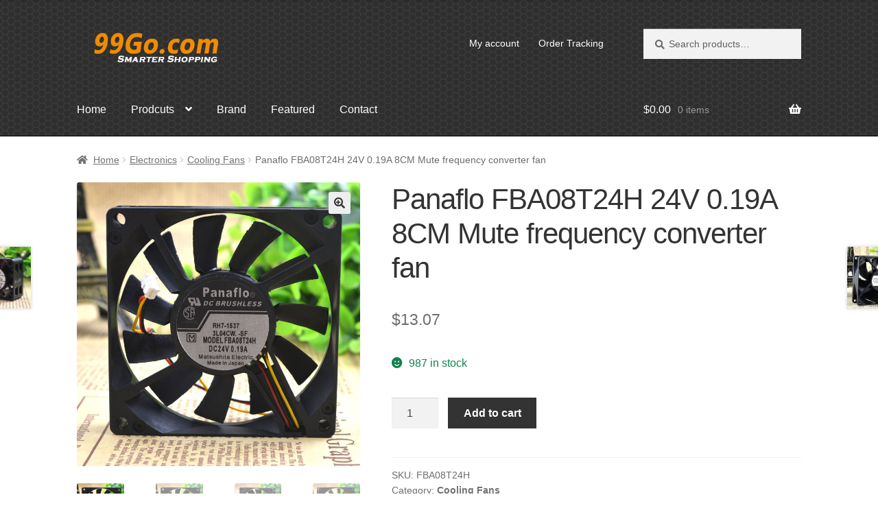

--- FILE ---
content_type: text/html; charset=UTF-8
request_url: https://www.99go.com/item/panaflo-fba08t24h-24v-0-19a-8cm-mute-frequency-converter-fan
body_size: 11682
content:
<!doctype html>
<html lang="en-US">
<head>
<meta charset="UTF-8">
<meta name="viewport" content="width=device-width, initial-scale=1">
<title>Panaflo FBA08T24H 24V 0.19A 8CM Mute frequency converter fan &#8211; 99GO</title>
<meta name='robots' content='max-image-preview:large' />
<meta name="keywords" content="FBA08T24H" />
<meta name="description" content="Panaflo FBA08T24H 24V 0.19A 8CM Mute frequency converter fan" />
<meta property="og:type" content="product" />
<meta property="og:title" content="Panaflo FBA08T24H 24V 0.19A 8CM Mute frequency converter fan" />
<meta property="og:url" content="https://www.99go.com/item/panaflo-fba08t24h-24v-0-19a-8cm-mute-frequency-converter-fan" />
<meta property="og:description" content="Panaflo FBA08T24H 24V 0.19A 8CM Mute frequency converter fan"  />
<meta property="og:image" content="https://www.99go.com/wp-content/uploads/2020/02/564543903-1.jpg" />
<meta property="og:price:currency" content="USD" />
<meta property="og:product:price:amount" content="13.07" />
<meta property="og:availability" content="instock" />
<meta property="og:site_name" content="99GO" />
<style id='global-styles-inline-css'>
body{--wp--preset--color--black: #000000;--wp--preset--color--cyan-bluish-gray: #abb8c3;--wp--preset--color--white: #ffffff;--wp--preset--color--pale-pink: #f78da7;--wp--preset--color--vivid-red: #cf2e2e;--wp--preset--color--luminous-vivid-orange: #ff6900;--wp--preset--color--luminous-vivid-amber: #fcb900;--wp--preset--color--light-green-cyan: #7bdcb5;--wp--preset--color--vivid-green-cyan: #00d084;--wp--preset--color--pale-cyan-blue: #8ed1fc;--wp--preset--color--vivid-cyan-blue: #0693e3;--wp--preset--color--vivid-purple: #9b51e0;--wp--preset--gradient--vivid-cyan-blue-to-vivid-purple: linear-gradient(135deg,rgba(6,147,227,1) 0%,rgb(155,81,224) 100%);--wp--preset--gradient--light-green-cyan-to-vivid-green-cyan: linear-gradient(135deg,rgb(122,220,180) 0%,rgb(0,208,130) 100%);--wp--preset--gradient--luminous-vivid-amber-to-luminous-vivid-orange: linear-gradient(135deg,rgba(252,185,0,1) 0%,rgba(255,105,0,1) 100%);--wp--preset--gradient--luminous-vivid-orange-to-vivid-red: linear-gradient(135deg,rgba(255,105,0,1) 0%,rgb(207,46,46) 100%);--wp--preset--gradient--very-light-gray-to-cyan-bluish-gray: linear-gradient(135deg,rgb(238,238,238) 0%,rgb(169,184,195) 100%);--wp--preset--gradient--cool-to-warm-spectrum: linear-gradient(135deg,rgb(74,234,220) 0%,rgb(151,120,209) 20%,rgb(207,42,186) 40%,rgb(238,44,130) 60%,rgb(251,105,98) 80%,rgb(254,248,76) 100%);--wp--preset--gradient--blush-light-purple: linear-gradient(135deg,rgb(255,206,236) 0%,rgb(152,150,240) 100%);--wp--preset--gradient--blush-bordeaux: linear-gradient(135deg,rgb(254,205,165) 0%,rgb(254,45,45) 50%,rgb(107,0,62) 100%);--wp--preset--gradient--luminous-dusk: linear-gradient(135deg,rgb(255,203,112) 0%,rgb(199,81,192) 50%,rgb(65,88,208) 100%);--wp--preset--gradient--pale-ocean: linear-gradient(135deg,rgb(255,245,203) 0%,rgb(182,227,212) 50%,rgb(51,167,181) 100%);--wp--preset--gradient--electric-grass: linear-gradient(135deg,rgb(202,248,128) 0%,rgb(113,206,126) 100%);--wp--preset--gradient--midnight: linear-gradient(135deg,rgb(2,3,129) 0%,rgb(40,116,252) 100%);--wp--preset--duotone--dark-grayscale: url('#wp-duotone-dark-grayscale');--wp--preset--duotone--grayscale: url('#wp-duotone-grayscale');--wp--preset--duotone--purple-yellow: url('#wp-duotone-purple-yellow');--wp--preset--duotone--blue-red: url('#wp-duotone-blue-red');--wp--preset--duotone--midnight: url('#wp-duotone-midnight');--wp--preset--duotone--magenta-yellow: url('#wp-duotone-magenta-yellow');--wp--preset--duotone--purple-green: url('#wp-duotone-purple-green');--wp--preset--duotone--blue-orange: url('#wp-duotone-blue-orange');--wp--preset--font-size--small: 14px;--wp--preset--font-size--medium: 23px;--wp--preset--font-size--large: 26px;--wp--preset--font-size--x-large: 42px;--wp--preset--font-size--normal: 16px;--wp--preset--font-size--huge: 37px;}.has-black-color{color: var(--wp--preset--color--black) !important;}.has-cyan-bluish-gray-color{color: var(--wp--preset--color--cyan-bluish-gray) !important;}.has-white-color{color: var(--wp--preset--color--white) !important;}.has-pale-pink-color{color: var(--wp--preset--color--pale-pink) !important;}.has-vivid-red-color{color: var(--wp--preset--color--vivid-red) !important;}.has-luminous-vivid-orange-color{color: var(--wp--preset--color--luminous-vivid-orange) !important;}.has-luminous-vivid-amber-color{color: var(--wp--preset--color--luminous-vivid-amber) !important;}.has-light-green-cyan-color{color: var(--wp--preset--color--light-green-cyan) !important;}.has-vivid-green-cyan-color{color: var(--wp--preset--color--vivid-green-cyan) !important;}.has-pale-cyan-blue-color{color: var(--wp--preset--color--pale-cyan-blue) !important;}.has-vivid-cyan-blue-color{color: var(--wp--preset--color--vivid-cyan-blue) !important;}.has-vivid-purple-color{color: var(--wp--preset--color--vivid-purple) !important;}.has-black-background-color{background-color: var(--wp--preset--color--black) !important;}.has-cyan-bluish-gray-background-color{background-color: var(--wp--preset--color--cyan-bluish-gray) !important;}.has-white-background-color{background-color: var(--wp--preset--color--white) !important;}.has-pale-pink-background-color{background-color: var(--wp--preset--color--pale-pink) !important;}.has-vivid-red-background-color{background-color: var(--wp--preset--color--vivid-red) !important;}.has-luminous-vivid-orange-background-color{background-color: var(--wp--preset--color--luminous-vivid-orange) !important;}.has-luminous-vivid-amber-background-color{background-color: var(--wp--preset--color--luminous-vivid-amber) !important;}.has-light-green-cyan-background-color{background-color: var(--wp--preset--color--light-green-cyan) !important;}.has-vivid-green-cyan-background-color{background-color: var(--wp--preset--color--vivid-green-cyan) !important;}.has-pale-cyan-blue-background-color{background-color: var(--wp--preset--color--pale-cyan-blue) !important;}.has-vivid-cyan-blue-background-color{background-color: var(--wp--preset--color--vivid-cyan-blue) !important;}.has-vivid-purple-background-color{background-color: var(--wp--preset--color--vivid-purple) !important;}.has-black-border-color{border-color: var(--wp--preset--color--black) !important;}.has-cyan-bluish-gray-border-color{border-color: var(--wp--preset--color--cyan-bluish-gray) !important;}.has-white-border-color{border-color: var(--wp--preset--color--white) !important;}.has-pale-pink-border-color{border-color: var(--wp--preset--color--pale-pink) !important;}.has-vivid-red-border-color{border-color: var(--wp--preset--color--vivid-red) !important;}.has-luminous-vivid-orange-border-color{border-color: var(--wp--preset--color--luminous-vivid-orange) !important;}.has-luminous-vivid-amber-border-color{border-color: var(--wp--preset--color--luminous-vivid-amber) !important;}.has-light-green-cyan-border-color{border-color: var(--wp--preset--color--light-green-cyan) !important;}.has-vivid-green-cyan-border-color{border-color: var(--wp--preset--color--vivid-green-cyan) !important;}.has-pale-cyan-blue-border-color{border-color: var(--wp--preset--color--pale-cyan-blue) !important;}.has-vivid-cyan-blue-border-color{border-color: var(--wp--preset--color--vivid-cyan-blue) !important;}.has-vivid-purple-border-color{border-color: var(--wp--preset--color--vivid-purple) !important;}.has-vivid-cyan-blue-to-vivid-purple-gradient-background{background: var(--wp--preset--gradient--vivid-cyan-blue-to-vivid-purple) !important;}.has-light-green-cyan-to-vivid-green-cyan-gradient-background{background: var(--wp--preset--gradient--light-green-cyan-to-vivid-green-cyan) !important;}.has-luminous-vivid-amber-to-luminous-vivid-orange-gradient-background{background: var(--wp--preset--gradient--luminous-vivid-amber-to-luminous-vivid-orange) !important;}.has-luminous-vivid-orange-to-vivid-red-gradient-background{background: var(--wp--preset--gradient--luminous-vivid-orange-to-vivid-red) !important;}.has-very-light-gray-to-cyan-bluish-gray-gradient-background{background: var(--wp--preset--gradient--very-light-gray-to-cyan-bluish-gray) !important;}.has-cool-to-warm-spectrum-gradient-background{background: var(--wp--preset--gradient--cool-to-warm-spectrum) !important;}.has-blush-light-purple-gradient-background{background: var(--wp--preset--gradient--blush-light-purple) !important;}.has-blush-bordeaux-gradient-background{background: var(--wp--preset--gradient--blush-bordeaux) !important;}.has-luminous-dusk-gradient-background{background: var(--wp--preset--gradient--luminous-dusk) !important;}.has-pale-ocean-gradient-background{background: var(--wp--preset--gradient--pale-ocean) !important;}.has-electric-grass-gradient-background{background: var(--wp--preset--gradient--electric-grass) !important;}.has-midnight-gradient-background{background: var(--wp--preset--gradient--midnight) !important;}.has-small-font-size{font-size: var(--wp--preset--font-size--small) !important;}.has-medium-font-size{font-size: var(--wp--preset--font-size--medium) !important;}.has-large-font-size{font-size: var(--wp--preset--font-size--large) !important;}.has-x-large-font-size{font-size: var(--wp--preset--font-size--x-large) !important;}
</style>
<link rel='stylesheet' id='woo-related-products-css'  href='https://www.99go.com/wp-content/plugins/woo-related-products-refresh-on-reload/public/css/woo-related-products-public.css' media='all' />
<link rel='stylesheet' id='photoswipe-css'  href='https://www.99go.com/wp-content/plugins/woocommerce/assets/css/photoswipe/photoswipe.min.css' media='all' />
<link rel='stylesheet' id='photoswipe-default-skin-css'  href='https://www.99go.com/wp-content/plugins/woocommerce/assets/css/photoswipe/default-skin/default-skin.min.css' media='all' />
<style id='woocommerce-inline-inline-css'>
.woocommerce form .form-row .required { visibility: visible; }
</style>
<link rel='stylesheet' id='brands-styles-css'  href='https://www.99go.com/wp-content/plugins/woocommerce-brands/assets/css/style.css' media='all' />
<link rel='stylesheet' id='storefront-style-css'  href='https://www.99go.com/wp-content/themes/storefront/style.css' media='all' />
<style id='storefront-style-inline-css'>

			.main-navigation ul li a,
			.site-title a,
			ul.menu li a,
			.site-branding h1 a,
			button.menu-toggle,
			button.menu-toggle:hover,
			.handheld-navigation .dropdown-toggle {
				color: #ffffff;
			}

			button.menu-toggle,
			button.menu-toggle:hover {
				border-color: #ffffff;
			}

			.main-navigation ul li a:hover,
			.main-navigation ul li:hover > a,
			.site-title a:hover,
			.site-header ul.menu li.current-menu-item > a {
				color: #ffffff;
			}

			table:not( .has-background ) th {
				background-color: #f8f8f8;
			}

			table:not( .has-background ) tbody td {
				background-color: #fdfdfd;
			}

			table:not( .has-background ) tbody tr:nth-child(2n) td,
			fieldset,
			fieldset legend {
				background-color: #fbfbfb;
			}

			.site-header,
			.secondary-navigation ul ul,
			.main-navigation ul.menu > li.menu-item-has-children:after,
			.secondary-navigation ul.menu ul,
			.storefront-handheld-footer-bar,
			.storefront-handheld-footer-bar ul li > a,
			.storefront-handheld-footer-bar ul li.search .site-search,
			button.menu-toggle,
			button.menu-toggle:hover {
				background-color: #000000;
			}

			p.site-description,
			.site-header,
			.storefront-handheld-footer-bar {
				color: #ffffff;
			}

			button.menu-toggle:after,
			button.menu-toggle:before,
			button.menu-toggle span:before {
				background-color: #ffffff;
			}

			h1, h2, h3, h4, h5, h6, .wc-block-grid__product-title {
				color: #333333;
			}

			.widget h1 {
				border-bottom-color: #333333;
			}

			body,
			.secondary-navigation a {
				color: #6d6d6d;
			}

			.widget-area .widget a,
			.hentry .entry-header .posted-on a,
			.hentry .entry-header .post-author a,
			.hentry .entry-header .post-comments a,
			.hentry .entry-header .byline a {
				color: #727272;
			}

			a {
				color: #1e73be;
			}

			a:focus,
			button:focus,
			.button.alt:focus,
			input:focus,
			textarea:focus,
			input[type="button"]:focus,
			input[type="reset"]:focus,
			input[type="submit"]:focus,
			input[type="email"]:focus,
			input[type="tel"]:focus,
			input[type="url"]:focus,
			input[type="password"]:focus,
			input[type="search"]:focus {
				outline-color: #1e73be;
			}

			button, input[type="button"], input[type="reset"], input[type="submit"], .button, .widget a.button {
				background-color: #eeeeee;
				border-color: #eeeeee;
				color: #333333;
			}

			button:hover, input[type="button"]:hover, input[type="reset"]:hover, input[type="submit"]:hover, .button:hover, .widget a.button:hover {
				background-color: #d5d5d5;
				border-color: #d5d5d5;
				color: #333333;
			}

			button.alt, input[type="button"].alt, input[type="reset"].alt, input[type="submit"].alt, .button.alt, .widget-area .widget a.button.alt {
				background-color: #333333;
				border-color: #333333;
				color: #ffffff;
			}

			button.alt:hover, input[type="button"].alt:hover, input[type="reset"].alt:hover, input[type="submit"].alt:hover, .button.alt:hover, .widget-area .widget a.button.alt:hover {
				background-color: #1a1a1a;
				border-color: #1a1a1a;
				color: #ffffff;
			}

			.pagination .page-numbers li .page-numbers.current {
				background-color: #e6e6e6;
				color: #636363;
			}

			#comments .comment-list .comment-content .comment-text {
				background-color: #f8f8f8;
			}

			.site-footer {
				background-color: #f0f0f0;
				color: #ffffff;
			}

			.site-footer a:not(.button):not(.components-button) {
				color: #ffffff;
			}

			.site-footer .storefront-handheld-footer-bar a:not(.button):not(.components-button) {
				color: #ffffff;
			}

			.site-footer h1, .site-footer h2, .site-footer h3, .site-footer h4, .site-footer h5, .site-footer h6, .site-footer .widget .widget-title, .site-footer .widget .widgettitle {
				color: #ffffff;
			}

			.page-template-template-homepage.has-post-thumbnail .type-page.has-post-thumbnail .entry-title {
				color: #000000;
			}

			.page-template-template-homepage.has-post-thumbnail .type-page.has-post-thumbnail .entry-content {
				color: #000000;
			}

			@media screen and ( min-width: 768px ) {
				.secondary-navigation ul.menu a:hover {
					color: #ffffff;
				}

				.secondary-navigation ul.menu a {
					color: #ffffff;
				}

				.main-navigation ul.menu ul.sub-menu,
				.main-navigation ul.nav-menu ul.children {
					background-color: #000000;
				}

				.site-header {
					border-bottom-color: #000000;
				}
			}

				.sp-fixed-width .site {
					background-color:#ffffff;
				}
			

				.checkout-slides .sp-checkout-control-nav li a:after {
					background-color:#ffffff;
					border: 4px solid #d7d7d7;
				}

				.checkout-slides .sp-checkout-control-nav li:nth-child(2) a.flex-active:after {
					border: 4px solid #d7d7d7;
				}

				.checkout-slides .sp-checkout-control-nav li a:before,
				.checkout-slides .sp-checkout-control-nav li:nth-child(2) a.flex-active:before  {
					background-color:#d7d7d7;
				}

				.checkout-slides .sp-checkout-control-nav li:nth-child(2) a:before {
					background-color:#ebebeb;
				}

				.checkout-slides .sp-checkout-control-nav li:nth-child(2) a:after {
					border: 4px solid #ebebeb;
				}
			
</style>
<link rel='stylesheet' id='storefront-icons-css'  href='https://www.99go.com/wp-content/themes/storefront/assets/css/base/icons.css' media='all' />
<link rel='stylesheet' id='storefront-woocommerce-style-css'  href='https://www.99go.com/wp-content/themes/storefront/assets/css/woocommerce/woocommerce.css' media='all' />
<style id='storefront-woocommerce-style-inline-css'>
@font-face {
				font-family: star;
				src: url(https://www.99go.com/wp-content/plugins/woocommerce/assets/fonts/star.eot);
				src:
					url(https://www.99go.com/wp-content/plugins/woocommerce/assets/fonts/star.eot?#iefix) format("embedded-opentype"),
					url(https://www.99go.com/wp-content/plugins/woocommerce/assets/fonts/star.woff) format("woff"),
					url(https://www.99go.com/wp-content/plugins/woocommerce/assets/fonts/star.ttf) format("truetype"),
					url(https://www.99go.com/wp-content/plugins/woocommerce/assets/fonts/star.svg#star) format("svg");
				font-weight: 400;
				font-style: normal;
			}
			@font-face {
				font-family: WooCommerce;
				src: url(https://www.99go.com/wp-content/plugins/woocommerce/assets/fonts/WooCommerce.eot);
				src:
					url(https://www.99go.com/wp-content/plugins/woocommerce/assets/fonts/WooCommerce.eot?#iefix) format("embedded-opentype"),
					url(https://www.99go.com/wp-content/plugins/woocommerce/assets/fonts/WooCommerce.woff) format("woff"),
					url(https://www.99go.com/wp-content/plugins/woocommerce/assets/fonts/WooCommerce.ttf) format("truetype"),
					url(https://www.99go.com/wp-content/plugins/woocommerce/assets/fonts/WooCommerce.svg#WooCommerce) format("svg");
				font-weight: 400;
				font-style: normal;
			}

			a.cart-contents,
			.site-header-cart .widget_shopping_cart a {
				color: #ffffff;
			}

			a.cart-contents:hover,
			.site-header-cart .widget_shopping_cart a:hover,
			.site-header-cart:hover > li > a {
				color: #ffffff;
			}

			table.cart td.product-remove,
			table.cart td.actions {
				border-top-color: #ffffff;
			}

			.storefront-handheld-footer-bar ul li.cart .count {
				background-color: #ffffff;
				color: #000000;
				border-color: #000000;
			}

			.woocommerce-tabs ul.tabs li.active a,
			ul.products li.product .price,
			.onsale,
			.wc-block-grid__product-onsale,
			.widget_search form:before,
			.widget_product_search form:before {
				color: #6d6d6d;
			}

			.woocommerce-breadcrumb a,
			a.woocommerce-review-link,
			.product_meta a {
				color: #727272;
			}

			.wc-block-grid__product-onsale,
			.onsale {
				border-color: #6d6d6d;
			}

			.star-rating span:before,
			.quantity .plus, .quantity .minus,
			p.stars a:hover:after,
			p.stars a:after,
			.star-rating span:before,
			#payment .payment_methods li input[type=radio]:first-child:checked+label:before {
				color: #1e73be;
			}

			.widget_price_filter .ui-slider .ui-slider-range,
			.widget_price_filter .ui-slider .ui-slider-handle {
				background-color: #1e73be;
			}

			.order_details {
				background-color: #f8f8f8;
			}

			.order_details > li {
				border-bottom: 1px dotted #e3e3e3;
			}

			.order_details:before,
			.order_details:after {
				background: -webkit-linear-gradient(transparent 0,transparent 0),-webkit-linear-gradient(135deg,#f8f8f8 33.33%,transparent 33.33%),-webkit-linear-gradient(45deg,#f8f8f8 33.33%,transparent 33.33%)
			}

			#order_review {
				background-color: #ffffff;
			}

			#payment .payment_methods > li .payment_box,
			#payment .place-order {
				background-color: #fafafa;
			}

			#payment .payment_methods > li:not(.woocommerce-notice) {
				background-color: #f5f5f5;
			}

			#payment .payment_methods > li:not(.woocommerce-notice):hover {
				background-color: #f0f0f0;
			}

			.woocommerce-pagination .page-numbers li .page-numbers.current {
				background-color: #e6e6e6;
				color: #636363;
			}

			.wc-block-grid__product-onsale,
			.onsale,
			.woocommerce-pagination .page-numbers li .page-numbers:not(.current) {
				color: #6d6d6d;
			}

			p.stars a:before,
			p.stars a:hover~a:before,
			p.stars.selected a.active~a:before {
				color: #6d6d6d;
			}

			p.stars.selected a.active:before,
			p.stars:hover a:before,
			p.stars.selected a:not(.active):before,
			p.stars.selected a.active:before {
				color: #1e73be;
			}

			.single-product div.product .woocommerce-product-gallery .woocommerce-product-gallery__trigger {
				background-color: #eeeeee;
				color: #333333;
			}

			.single-product div.product .woocommerce-product-gallery .woocommerce-product-gallery__trigger:hover {
				background-color: #d5d5d5;
				border-color: #d5d5d5;
				color: #333333;
			}

			.button.added_to_cart:focus,
			.button.wc-forward:focus {
				outline-color: #1e73be;
			}

			.added_to_cart,
			.site-header-cart .widget_shopping_cart a.button,
			.wc-block-grid__products .wc-block-grid__product .wp-block-button__link {
				background-color: #eeeeee;
				border-color: #eeeeee;
				color: #333333;
			}

			.added_to_cart:hover,
			.site-header-cart .widget_shopping_cart a.button:hover,
			.wc-block-grid__products .wc-block-grid__product .wp-block-button__link:hover {
				background-color: #d5d5d5;
				border-color: #d5d5d5;
				color: #333333;
			}

			.added_to_cart.alt, .added_to_cart, .widget a.button.checkout {
				background-color: #333333;
				border-color: #333333;
				color: #ffffff;
			}

			.added_to_cart.alt:hover, .added_to_cart:hover, .widget a.button.checkout:hover {
				background-color: #1a1a1a;
				border-color: #1a1a1a;
				color: #ffffff;
			}

			.button.loading {
				color: #eeeeee;
			}

			.button.loading:hover {
				background-color: #eeeeee;
			}

			.button.loading:after {
				color: #333333;
			}

			@media screen and ( min-width: 768px ) {
				.site-header-cart .widget_shopping_cart,
				.site-header .product_list_widget li .quantity {
					color: #ffffff;
				}

				.site-header-cart .widget_shopping_cart .buttons,
				.site-header-cart .widget_shopping_cart .total {
					background-color: #000000;
				}

				.site-header-cart .widget_shopping_cart {
					background-color: #000000;
				}
			}
				.storefront-product-pagination a {
					color: #6d6d6d;
					background-color: #ffffff;
				}
				.storefront-sticky-add-to-cart {
					color: #6d6d6d;
					background-color: #ffffff;
				}

				.storefront-sticky-add-to-cart a:not(.button) {
					color: #ffffff;
				}

				.woocommerce-message {
					background-color: #0f834d !important;
					color: #ffffff !important;
				}

				.woocommerce-message a,
				.woocommerce-message a:hover,
				.woocommerce-message .button,
				.woocommerce-message .button:hover {
					color: #ffffff !important;
				}

				.woocommerce-info {
					background-color: #3D9CD2 !important;
					color: #ffffff !important;
				}

				.woocommerce-info a,
				.woocommerce-info a:hover,
				.woocommerce-info .button,
				.woocommerce-info .button:hover {
					color: #ffffff !important;
				}

				.woocommerce-error {
					background-color: #e2401c !important;
					color: #ffffff !important;
				}

				.woocommerce-error a,
				.woocommerce-error a:hover,
				.woocommerce-error .button,
				.woocommerce-error .button:hover {
					color: #ffffff !important;
				}

			

				.star-rating span:before,
				.star-rating:before {
					color: #FFA200 !important;
				}

				.star-rating:before {
					opacity: 0.25 !important;
				}
			
</style>
<link rel='stylesheet' id='storefront-woocommerce-brands-style-css'  href='https://www.99go.com/wp-content/themes/storefront/assets/css/woocommerce/extensions/brands.css' media='all' />
<link rel='stylesheet' id='sp-header-frontend-css'  href='https://www.99go.com/wp-content/plugins/storefront-powerpack/includes/customizer/header/assets/css/sp-header-frontend.css' media='all' />
<link rel='stylesheet' id='sp-styles-css'  href='https://www.99go.com/wp-content/plugins/storefront-powerpack/assets/css/style.css' media='all' />
<script src='https://www.99go.com/wp-includes/js/jquery/jquery.min.js' id='jquery-core-js'></script>
<script src='https://www.99go.com/wp-includes/js/jquery/jquery-migrate.min.js' id='jquery-migrate-js'></script>
<link rel="canonical" href="https://www.99go.com/item/panaflo-fba08t24h-24v-0-19a-8cm-mute-frequency-converter-fan" />
	<noscript><style>.woocommerce-product-gallery{ opacity: 1 !important; }</style></noscript>
	<link rel="icon" href="https://www.99go.com/wp-content/uploads/2020/03/cropped-99go.png" sizes="32x32" />
<link rel="icon" href="https://www.99go.com/wp-content/uploads/2020/03/cropped-99go.png" sizes="192x192" />
<link rel="apple-touch-icon" href="https://www.99go.com/wp-content/uploads/2020/03/cropped-99go.png" />
<meta name="msapplication-TileImage" content="https://www.99go.com/wp-content/uploads/2020/03/cropped-99go.png" />
		<style id="wp-custom-css">
			/* 移动端 (小于 768px) 的基础样式 */
.col-full {
    max-width: 100%;
    width: 100%;
    margin-left: auto;
    margin-right: auto;
    padding-left: 1.5rem;
    padding-right: 1.5rem;
    box-sizing: border-box;
}

/* 桌面端 (大于或等于 768px) 的优化样式 */
@media (min-width: 768px) {
    .col-full {
        width: calc(100% - 6rem);
        max-width: min(90%, 1600px);
        padding-left: 3rem;
        padding-right: 3rem;
    }
}




.tax-product_brand
.woocommerce-products-header {
display: none;
}
.post-author  {
display: none;
}
.woocommerce-products-header {
display: none;
}
a:focus,
.focus a {
	outline: none !important;
}

.storefront-full-width-content.single-product #reviews .commentlist li .comment_container .comment-text {
    width: 100%;
   ;
}


.storefront-breadcrumb {
    padding: 1.41575em 0;
    margin: 0 0 0em;		</style>
		<style type="text/css" media="screen" id="storefront-powerpack-designer-css">#page .site-footer{font-size:16px;letter-spacing:0px;line-height:25px;font-style:normal;font-weight:400;text-decoration:none;margin-top:0px;margin-bottom:0px;margin-left:0px;margin-right:0px;padding-top:0px;padding-bottom:0px;padding-left:0px;padding-right:0px;color:#ffffff;border-width:1px;border-radius:0px;border-style:none;border-color:#6d6d6d;background-color:#f0f0f0;background-image:url(https://www.99go.com/wp-content/uploads/2020/03/header-bg-sager.jpg);background-repeat:repeat;background-position:left;background-attachment:scroll;}</style></head>

<body class="product-template-default single single-product postid-5237 wp-custom-logo wp-embed-responsive theme-storefront woocommerce woocommerce-page woocommerce-no-js group-blog storefront-full-width-content storefront-secondary-navigation storefront-align-wide right-sidebar woocommerce-active sp-designer sp-shop-alignment-center">

<svg xmlns="http://www.w3.org/2000/svg" viewBox="0 0 0 0" width="0" height="0" focusable="false" role="none" style="visibility: hidden; position: absolute; left: -9999px; overflow: hidden;" ><defs><filter id="wp-duotone-dark-grayscale"><feColorMatrix color-interpolation-filters="sRGB" type="matrix" values=" .299 .587 .114 0 0 .299 .587 .114 0 0 .299 .587 .114 0 0 .299 .587 .114 0 0 " /><feComponentTransfer color-interpolation-filters="sRGB" ><feFuncR type="table" tableValues="0 0.49803921568627" /><feFuncG type="table" tableValues="0 0.49803921568627" /><feFuncB type="table" tableValues="0 0.49803921568627" /><feFuncA type="table" tableValues="1 1" /></feComponentTransfer><feComposite in2="SourceGraphic" operator="in" /></filter></defs></svg><svg xmlns="http://www.w3.org/2000/svg" viewBox="0 0 0 0" width="0" height="0" focusable="false" role="none" style="visibility: hidden; position: absolute; left: -9999px; overflow: hidden;" ><defs><filter id="wp-duotone-grayscale"><feColorMatrix color-interpolation-filters="sRGB" type="matrix" values=" .299 .587 .114 0 0 .299 .587 .114 0 0 .299 .587 .114 0 0 .299 .587 .114 0 0 " /><feComponentTransfer color-interpolation-filters="sRGB" ><feFuncR type="table" tableValues="0 1" /><feFuncG type="table" tableValues="0 1" /><feFuncB type="table" tableValues="0 1" /><feFuncA type="table" tableValues="1 1" /></feComponentTransfer><feComposite in2="SourceGraphic" operator="in" /></filter></defs></svg><svg xmlns="http://www.w3.org/2000/svg" viewBox="0 0 0 0" width="0" height="0" focusable="false" role="none" style="visibility: hidden; position: absolute; left: -9999px; overflow: hidden;" ><defs><filter id="wp-duotone-purple-yellow"><feColorMatrix color-interpolation-filters="sRGB" type="matrix" values=" .299 .587 .114 0 0 .299 .587 .114 0 0 .299 .587 .114 0 0 .299 .587 .114 0 0 " /><feComponentTransfer color-interpolation-filters="sRGB" ><feFuncR type="table" tableValues="0.54901960784314 0.98823529411765" /><feFuncG type="table" tableValues="0 1" /><feFuncB type="table" tableValues="0.71764705882353 0.25490196078431" /><feFuncA type="table" tableValues="1 1" /></feComponentTransfer><feComposite in2="SourceGraphic" operator="in" /></filter></defs></svg><svg xmlns="http://www.w3.org/2000/svg" viewBox="0 0 0 0" width="0" height="0" focusable="false" role="none" style="visibility: hidden; position: absolute; left: -9999px; overflow: hidden;" ><defs><filter id="wp-duotone-blue-red"><feColorMatrix color-interpolation-filters="sRGB" type="matrix" values=" .299 .587 .114 0 0 .299 .587 .114 0 0 .299 .587 .114 0 0 .299 .587 .114 0 0 " /><feComponentTransfer color-interpolation-filters="sRGB" ><feFuncR type="table" tableValues="0 1" /><feFuncG type="table" tableValues="0 0.27843137254902" /><feFuncB type="table" tableValues="0.5921568627451 0.27843137254902" /><feFuncA type="table" tableValues="1 1" /></feComponentTransfer><feComposite in2="SourceGraphic" operator="in" /></filter></defs></svg><svg xmlns="http://www.w3.org/2000/svg" viewBox="0 0 0 0" width="0" height="0" focusable="false" role="none" style="visibility: hidden; position: absolute; left: -9999px; overflow: hidden;" ><defs><filter id="wp-duotone-midnight"><feColorMatrix color-interpolation-filters="sRGB" type="matrix" values=" .299 .587 .114 0 0 .299 .587 .114 0 0 .299 .587 .114 0 0 .299 .587 .114 0 0 " /><feComponentTransfer color-interpolation-filters="sRGB" ><feFuncR type="table" tableValues="0 0" /><feFuncG type="table" tableValues="0 0.64705882352941" /><feFuncB type="table" tableValues="0 1" /><feFuncA type="table" tableValues="1 1" /></feComponentTransfer><feComposite in2="SourceGraphic" operator="in" /></filter></defs></svg><svg xmlns="http://www.w3.org/2000/svg" viewBox="0 0 0 0" width="0" height="0" focusable="false" role="none" style="visibility: hidden; position: absolute; left: -9999px; overflow: hidden;" ><defs><filter id="wp-duotone-magenta-yellow"><feColorMatrix color-interpolation-filters="sRGB" type="matrix" values=" .299 .587 .114 0 0 .299 .587 .114 0 0 .299 .587 .114 0 0 .299 .587 .114 0 0 " /><feComponentTransfer color-interpolation-filters="sRGB" ><feFuncR type="table" tableValues="0.78039215686275 1" /><feFuncG type="table" tableValues="0 0.94901960784314" /><feFuncB type="table" tableValues="0.35294117647059 0.47058823529412" /><feFuncA type="table" tableValues="1 1" /></feComponentTransfer><feComposite in2="SourceGraphic" operator="in" /></filter></defs></svg><svg xmlns="http://www.w3.org/2000/svg" viewBox="0 0 0 0" width="0" height="0" focusable="false" role="none" style="visibility: hidden; position: absolute; left: -9999px; overflow: hidden;" ><defs><filter id="wp-duotone-purple-green"><feColorMatrix color-interpolation-filters="sRGB" type="matrix" values=" .299 .587 .114 0 0 .299 .587 .114 0 0 .299 .587 .114 0 0 .299 .587 .114 0 0 " /><feComponentTransfer color-interpolation-filters="sRGB" ><feFuncR type="table" tableValues="0.65098039215686 0.40392156862745" /><feFuncG type="table" tableValues="0 1" /><feFuncB type="table" tableValues="0.44705882352941 0.4" /><feFuncA type="table" tableValues="1 1" /></feComponentTransfer><feComposite in2="SourceGraphic" operator="in" /></filter></defs></svg><svg xmlns="http://www.w3.org/2000/svg" viewBox="0 0 0 0" width="0" height="0" focusable="false" role="none" style="visibility: hidden; position: absolute; left: -9999px; overflow: hidden;" ><defs><filter id="wp-duotone-blue-orange"><feColorMatrix color-interpolation-filters="sRGB" type="matrix" values=" .299 .587 .114 0 0 .299 .587 .114 0 0 .299 .587 .114 0 0 .299 .587 .114 0 0 " /><feComponentTransfer color-interpolation-filters="sRGB" ><feFuncR type="table" tableValues="0.098039215686275 1" /><feFuncG type="table" tableValues="0 0.66274509803922" /><feFuncB type="table" tableValues="0.84705882352941 0.41960784313725" /><feFuncA type="table" tableValues="1 1" /></feComponentTransfer><feComposite in2="SourceGraphic" operator="in" /></filter></defs></svg>

<div id="page" class="hfeed site">
	
	<header id="masthead" class="site-header" role="banner" style="background-image: url(https://www.99go.com/wp-content/uploads/2020/03/header-bg-sager.jpg); ">

		<div class="col-full">		<a class="skip-link screen-reader-text" href="#site-navigation">Skip to navigation</a>
		<a class="skip-link screen-reader-text" href="#content">Skip to content</a>
				<div class="site-branding">
			<a href="https://www.99go.com/" class="custom-logo-link" rel="home"><img width="315" height="78" src="https://www.99go.com/wp-content/uploads/2024/01/logo2024.png" class="custom-logo" alt="logo2024" /></a>		</div>
					<nav class="secondary-navigation" role="navigation" aria-label="Secondary Navigation">
				<div class="menu-top-menu-container"><ul id="menu-top-menu" class="menu"><li id="menu-item-58" class="menu-item menu-item-type-post_type menu-item-object-page menu-item-58"><a href="https://www.99go.com/my-account">My account</a></li>
<li id="menu-item-12754" class="menu-item menu-item-type-post_type menu-item-object-page menu-item-12754"><a href="https://www.99go.com/order-tracking">Order Tracking</a></li>
</ul></div>			</nav><!-- #site-navigation -->
						<div class="site-search">
				<div class="widget woocommerce widget_product_search"><form role="search" method="get" class="woocommerce-product-search" action="https://www.99go.com/">
	<label class="screen-reader-text" for="woocommerce-product-search-field-0">Search for:</label>
	<input type="search" id="woocommerce-product-search-field-0" class="search-field" placeholder="Search products&hellip;" value="" name="s" />
	<button type="submit" value="Search">Search</button>
	<input type="hidden" name="post_type" value="product" />
</form>
</div>			</div>
			</div><div class="storefront-primary-navigation"><div class="col-full">		<nav id="site-navigation" class="main-navigation" role="navigation" aria-label="Primary Navigation">
		<button class="menu-toggle" aria-controls="site-navigation" aria-expanded="false"><span>Menu</span></button>
			<div class="primary-navigation"><ul id="menu-middle-menu" class="menu"><li id="menu-item-54" class="menu-item menu-item-type-post_type menu-item-object-page menu-item-home menu-item-54"><a href="https://www.99go.com/">Home</a></li>
<li id="menu-item-56" class="menu-item menu-item-type-post_type menu-item-object-page menu-item-has-children current_page_parent menu-item-56"><a href="https://www.99go.com/prodcuts">Prodcuts</a>
<ul class="sub-menu">
	<li id="menu-item-12384" class="menu-item menu-item-type-custom menu-item-object-custom menu-item-12384"><a href="/category/electronics/cooling-fans">Cooling Fans</a></li>
	<li id="menu-item-12383" class="menu-item menu-item-type-custom menu-item-object-custom menu-item-12383"><a href="/category/hardware">Hardware</a></li>
</ul>
</li>
<li id="menu-item-8880" class="menu-item menu-item-type-post_type menu-item-object-page menu-item-8880"><a href="https://www.99go.com/brand">Brand</a></li>
<li id="menu-item-14416" class="menu-item menu-item-type-post_type menu-item-object-page menu-item-14416"><a href="https://www.99go.com/featured-products">Featured</a></li>
<li id="menu-item-57" class="menu-item menu-item-type-post_type menu-item-object-page menu-item-57"><a href="https://www.99go.com/contact-us">Contact</a></li>
</ul></div><div class="handheld-navigation"><ul id="menu-handheld-menu" class="menu"><li id="menu-item-68" class="menu-item menu-item-type-post_type menu-item-object-page current_page_parent menu-item-68"><a href="https://www.99go.com/prodcuts">Prodcuts</a></li>
<li id="menu-item-8879" class="menu-item menu-item-type-post_type menu-item-object-page menu-item-8879"><a href="https://www.99go.com/brand">Brand</a></li>
<li id="menu-item-65" class="menu-item menu-item-type-post_type menu-item-object-page menu-item-65"><a href="https://www.99go.com/about-us">About</a></li>
<li id="menu-item-69" class="menu-item menu-item-type-post_type menu-item-object-page menu-item-69"><a href="https://www.99go.com/contact-us">Contact</a></li>
</ul></div>		</nav><!-- #site-navigation -->
				<ul id="site-header-cart" class="site-header-cart menu">
			<li class="">
							<a class="cart-contents" href="https://www.99go.com/cart" title="View your shopping cart">
								<span class="woocommerce-Price-amount amount"><span class="woocommerce-Price-currencySymbol">&#036;</span>0.00</span> <span class="count">0 items</span>
			</a>
					</li>
			<li>
				<div class="widget woocommerce widget_shopping_cart"><div class="widget_shopping_cart_content"></div></div>			</li>
		</ul>
			</div></div>
	</header><!-- #masthead -->

	<div class="storefront-breadcrumb"><div class="col-full"><nav class="woocommerce-breadcrumb" aria-label="breadcrumbs"><a href="https://www.99go.com">Home</a><span class="breadcrumb-separator"> / </span><a href="https://www.99go.com/category/electronics">Electronics</a><span class="breadcrumb-separator"> / </span><a href="https://www.99go.com/category/electronics/cooling-fans">Cooling Fans</a><span class="breadcrumb-separator"> / </span>Panaflo FBA08T24H 24V 0.19A 8CM Mute frequency converter fan</nav></div></div>
	<div id="content" class="site-content" tabindex="-1">
		<div class="col-full">

		<div class="woocommerce"></div>
			<div id="primary" class="content-area">
			<main id="main" class="site-main" role="main">
		
					
			<div class="woocommerce-notices-wrapper"></div><div id="product-5237" class="product type-product post-5237 status-publish first instock product_cat-cooling-fans product_tag-24v has-post-thumbnail shipping-taxable purchasable product-type-simple">

	<div class="woocommerce-product-gallery woocommerce-product-gallery--with-images woocommerce-product-gallery--columns-4 images" data-columns="4" style="opacity: 0; transition: opacity .25s ease-in-out;">
	<figure class="woocommerce-product-gallery__wrapper">
		<div data-thumb="https://www.99go.com/wp-content/uploads/2020/02/564543903-1.jpg" data-thumb-alt="Panaflo FBA08T24H 24V 0.19A 8CM Mute frequency converter fan" class="woocommerce-product-gallery__image"><a href="https://www.99go.com/wp-content/uploads/2020/02/564543903-1.jpg"><img width="416" height="416" src="https://www.99go.com/wp-content/uploads/2020/02/564543903-1.jpg" class="wp-post-image" alt="Panaflo FBA08T24H 24V 0.19A 8CM Mute frequency converter fan" title="Panaflo FBA08T24H 24V 0.19A 8CM Mute frequency converter fan" data-caption="Panaflo FBA08T24H 24V 0.19A 8CM Mute frequency converter fan" data-src="https://www.99go.com/wp-content/uploads/2020/02/564543903-1.jpg" data-large_image="https://www.99go.com/wp-content/uploads/2020/02/564543903-1.jpg" data-large_image_width="750" data-large_image_height="750" /></a></div><div data-thumb="https://www.99go.com/wp-content/uploads/2020/02/564543903-1.jpg" data-thumb-alt="Panaflo FBA08T24H 24V 0.19A 8CM Mute frequency converter fan" class="woocommerce-product-gallery__image"><a href="https://www.99go.com/wp-content/uploads/2020/02/564543903-1.jpg"><img width="416" height="416" src="https://www.99go.com/wp-content/uploads/2020/02/564543903-1.jpg" class="" alt="Panaflo FBA08T24H 24V 0.19A 8CM Mute frequency converter fan" title="Panaflo FBA08T24H 24V 0.19A 8CM Mute frequency converter fan" data-caption="Panaflo FBA08T24H 24V 0.19A 8CM Mute frequency converter fan" data-src="https://www.99go.com/wp-content/uploads/2020/02/564543903-1.jpg" data-large_image="https://www.99go.com/wp-content/uploads/2020/02/564543903-1.jpg" data-large_image_width="750" data-large_image_height="750" /></a></div><div data-thumb="https://www.99go.com/wp-content/uploads/2020/02/2098684085-1.jpg" data-thumb-alt="Panaflo FBA08T24H 24V 0.19A 8CM Mute frequency converter fan" class="woocommerce-product-gallery__image"><a href="https://www.99go.com/wp-content/uploads/2020/02/2098684085-1.jpg"><img width="416" height="416" src="https://www.99go.com/wp-content/uploads/2020/02/2098684085-1.jpg" class="" alt="Panaflo FBA08T24H 24V 0.19A 8CM Mute frequency converter fan" title="Panaflo FBA08T24H 24V 0.19A 8CM Mute frequency converter fan" data-caption="Panaflo FBA08T24H 24V 0.19A 8CM Mute frequency converter fan" data-src="https://www.99go.com/wp-content/uploads/2020/02/2098684085-1.jpg" data-large_image="https://www.99go.com/wp-content/uploads/2020/02/2098684085-1.jpg" data-large_image_width="750" data-large_image_height="750" /></a></div><div data-thumb="https://www.99go.com/wp-content/uploads/2020/02/891809875-1.jpg" data-thumb-alt="Panaflo FBA08T24H 24V 0.19A 8CM Mute frequency converter fan" class="woocommerce-product-gallery__image"><a href="https://www.99go.com/wp-content/uploads/2020/02/891809875-1.jpg"><img width="416" height="416" src="https://www.99go.com/wp-content/uploads/2020/02/891809875-1.jpg" class="" alt="Panaflo FBA08T24H 24V 0.19A 8CM Mute frequency converter fan" title="Panaflo FBA08T24H 24V 0.19A 8CM Mute frequency converter fan" data-caption="Panaflo FBA08T24H 24V 0.19A 8CM Mute frequency converter fan" data-src="https://www.99go.com/wp-content/uploads/2020/02/891809875-1.jpg" data-large_image="https://www.99go.com/wp-content/uploads/2020/02/891809875-1.jpg" data-large_image_width="750" data-large_image_height="750" /></a></div>	</figure>
</div>

	<div class="summary entry-summary">
		<h1 class="product_title entry-title">Panaflo FBA08T24H 24V 0.19A 8CM Mute frequency converter fan</h1><p class="price"><span class="woocommerce-Price-amount amount"><bdi><span class="woocommerce-Price-currencySymbol">&#36;</span>13.07</bdi></span></p>
<p class="stock in-stock">987 in stock</p>

	
	<form class="cart" action="https://www.99go.com/item/panaflo-fba08t24h-24v-0-19a-8cm-mute-frequency-converter-fan" method="post" enctype='multipart/form-data'>
		
			<div class="quantity">
				<label class="screen-reader-text" for="quantity_696c2da938c25">Panaflo FBA08T24H 24V 0.19A 8CM Mute frequency converter fan quantity</label>
		<input
			type="number"
			id="quantity_696c2da938c25"
			class="input-text qty text"
			step="1"
			min="1"
			max="987"
			name="quantity"
			value="1"
			title="Qty"
			size="4"
			placeholder=""
			inputmode="numeric"
			autocomplete="off"
		/>
			</div>
	
		<button type="submit" name="add-to-cart" value="5237" class="single_add_to_cart_button button alt">Add to cart</button>

			</form>

	
<div class="product_meta">

	
	
		<span class="sku_wrapper">SKU: <span class="sku">FBA08T24H</span></span>

	
	<span class="posted_in">Category: <a href="https://www.99go.com/category/electronics/cooling-fans" rel="tag">Cooling Fans</a></span>
	<span class="tagged_as">Tag: <a href="https://www.99go.com/tag/24v" rel="tag">24V</a></span>
	 <span class="posted_in">Brand: <a href="https://www.99go.com/brand/panaflo" rel="tag">Panaflo</a></span>
</div>
	</div>

	
	<div class="woocommerce-tabs wc-tabs-wrapper">
		<ul class="tabs wc-tabs" role="tablist">
							<li class="additional_information_tab" id="tab-title-additional_information" role="tab" aria-controls="tab-additional_information">
					<a href="#tab-additional_information">
						Additional information					</a>
				</li>
							<li class="reviews_tab" id="tab-title-reviews" role="tab" aria-controls="tab-reviews">
					<a href="#tab-reviews">
						Reviews (0)					</a>
				</li>
					</ul>
					<div class="woocommerce-Tabs-panel woocommerce-Tabs-panel--additional_information panel entry-content wc-tab" id="tab-additional_information" role="tabpanel" aria-labelledby="tab-title-additional_information">
				
	<h2>Additional information</h2>

<table class="woocommerce-product-attributes shop_attributes">
			<tr class="woocommerce-product-attributes-item woocommerce-product-attributes-item--weight">
			<th class="woocommerce-product-attributes-item__label">Weight</th>
			<td class="woocommerce-product-attributes-item__value">1 kg</td>
		</tr>
			<tr class="woocommerce-product-attributes-item woocommerce-product-attributes-item--attribute_brand-name">
			<th class="woocommerce-product-attributes-item__label">Brand Name</th>
			<td class="woocommerce-product-attributes-item__value"><p>NMB</p>
</td>
		</tr>
			<tr class="woocommerce-product-attributes-item woocommerce-product-attributes-item--attribute_type">
			<th class="woocommerce-product-attributes-item__label">Type</th>
			<td class="woocommerce-product-attributes-item__value"><p>Fan</p>
</td>
		</tr>
			<tr class="woocommerce-product-attributes-item woocommerce-product-attributes-item--attribute_application">
			<th class="woocommerce-product-attributes-item__label">Application</th>
			<td class="woocommerce-product-attributes-item__value"><p>Processor</p>
</td>
		</tr>
			<tr class="woocommerce-product-attributes-item woocommerce-product-attributes-item--attribute_lines">
			<th class="woocommerce-product-attributes-item__label">Lines</th>
			<td class="woocommerce-product-attributes-item__value"><p>3 Lines</p>
</td>
		</tr>
			<tr class="woocommerce-product-attributes-item woocommerce-product-attributes-item--attribute_model-number">
			<th class="woocommerce-product-attributes-item__label">Model Number</th>
			<td class="woocommerce-product-attributes-item__value"><p>FBA08T24H</p>
</td>
		</tr>
	</table>
			</div>
					<div class="woocommerce-Tabs-panel woocommerce-Tabs-panel--reviews panel entry-content wc-tab" id="tab-reviews" role="tabpanel" aria-labelledby="tab-title-reviews">
				<div id="reviews" class="woocommerce-Reviews">
	<div id="comments">
		<h2 class="woocommerce-Reviews-title">
			Reviews		</h2>

					<p class="woocommerce-noreviews">There are no reviews yet.</p>
			</div>

			<div id="review_form_wrapper">
			<div id="review_form">
					<div id="respond" class="comment-respond">
		<span id="reply-title" class="comment-reply-title">Be the first to review &ldquo;Panaflo FBA08T24H 24V 0.19A 8CM Mute frequency converter fan&rdquo; <small><a rel="nofollow" id="cancel-comment-reply-link" href="/item/panaflo-fba08t24h-24v-0-19a-8cm-mute-frequency-converter-fan#respond" style="display:none;">Cancel reply</a></small></span><p class="must-log-in">You must be <a href="https://www.99go.com/my-account">logged in</a> to post a review.</p>	</div><!-- #respond -->
				</div>
		</div>
	
	<div class="clear"></div>
</div>
			</div>
		
			</div>

		<nav class="storefront-product-pagination" aria-label="More products">
							<a href="https://www.99go.com/item/nmb-1608kl-05w-b10-24v-0-06a-4cm-double-ball-bearing-cooling-fan" rel="prev">
					<img width="324" height="324" src="https://www.99go.com/wp-content/uploads/2020/02/1875273520-1.jpg" class="attachment-woocommerce_thumbnail size-woocommerce_thumbnail" alt="NMB 1608KL-05W-B10  24V 0.06A 4cm Double ball bearing cooling fan" />					<span class="storefront-product-pagination__title">NMB 1608KL-05W-B10  24V 0.06A 4cm Double ball bearing cooling fan</span>
				</a>
			
							<a href="https://www.99go.com/item/nmb-3110gl-b4w-b29-12v-0-14a-8cm-3lines-radiating-fan" rel="next">
					<img width="324" height="324" src="https://www.99go.com/wp-content/uploads/2020/02/301295572-1-324x324.jpg" class="attachment-woocommerce_thumbnail size-woocommerce_thumbnail" alt="NMB 3110GL-B4W-B29 12V 0.14A 8CM  3lines radiating fan" />					<span class="storefront-product-pagination__title">NMB 3110GL-B4W-B29 12V 0.14A 8CM  3lines radiating fan</span>
				</a>
					</nav><!-- .storefront-product-pagination -->
		</div>

	<div class="woo-related-products-container ">
	<h2 class="woorelated-title ">
									Related Products	</h2>
	<ul class="products columns-3">
<li class="product type-product post-9372 status-publish first instock product_cat-cooling-fans product_tag-12v has-post-thumbnail sale shipping-taxable purchasable product-type-simple">
	<a href="https://www.99go.com/item/adda-ad0412hb-c52-dc12v-0-15a-inverter-server-double-ball-3-wires-cooling-fan" class="woocommerce-LoopProduct-link woocommerce-loop-product__link"><img width="324" height="324" src="https://www.99go.com/wp-content/uploads/2020/02/13900187-1.jpg" class="attachment-woocommerce_thumbnail size-woocommerce_thumbnail" alt="Adda AD0412HB-C52 DC12V 0.15A Inverter Server Double Ball  3-Wires Cooling fan" /><h2 class="woocommerce-loop-product__title">Adda AD0412HB-C52 DC12V 0.15A Inverter Server Double Ball  3-Wires Cooling fan</h2>
	<span class="onsale">Sale!</span>
	
	<span class="price"><del aria-hidden="true"><span class="woocommerce-Price-amount amount"><bdi><span class="woocommerce-Price-currencySymbol">&#36;</span>9.20</bdi></span></del> <ins><span class="woocommerce-Price-amount amount"><bdi><span class="woocommerce-Price-currencySymbol">&#36;</span>7.82</bdi></span></ins></span>
</a></li>
<li class="product type-product post-9032 status-publish instock product_cat-cooling-fans product_tag-220v product_tag-ac has-post-thumbnail shipping-taxable purchasable product-type-simple">
	<a href="https://www.99go.com/item/kaku-ka9225ha2-st-ac220v-0-10a-0-09a-bearing-bearing-cooling-fan" class="woocommerce-LoopProduct-link woocommerce-loop-product__link"><img width="324" height="324" src="https://www.99go.com/wp-content/uploads/2020/02/1305212394-1.jpg" class="attachment-woocommerce_thumbnail size-woocommerce_thumbnail" alt="KAKU KA9225HA2 ST AC220V 0.10A/0.09A  bearing bearing Cooling fan" /><h2 class="woocommerce-loop-product__title">KAKU KA9225HA2 ST AC220V 0.10A/0.09A  bearing bearing Cooling fan</h2>
	<span class="price"><span class="woocommerce-Price-amount amount"><bdi><span class="woocommerce-Price-currencySymbol">&#36;</span>9.20</bdi></span></span>
</a></li>
<li class="product type-product post-7027 status-publish last instock product_cat-cooling-fans product_tag-5v has-post-thumbnail sale shipping-taxable purchasable product-type-simple">
	<a href="https://www.99go.com/item/sunon-kd0504pfb1-8-5v-0-7w-ball-bearing-fan" class="woocommerce-LoopProduct-link woocommerce-loop-product__link"><img width="324" height="324" src="https://www.99go.com/wp-content/uploads/2020/02/1744115373-1.jpg" class="attachment-woocommerce_thumbnail size-woocommerce_thumbnail" alt="SUNON KD0504PFB1-8 5v 0.7W ball bearing fan" /><h2 class="woocommerce-loop-product__title">SUNON KD0504PFB1-8 5v 0.7W ball bearing fan</h2>
	<span class="onsale">Sale!</span>
	
	<span class="price"><del aria-hidden="true"><span class="woocommerce-Price-amount amount"><bdi><span class="woocommerce-Price-currencySymbol">&#36;</span>8.80</bdi></span></del> <ins><span class="woocommerce-Price-amount amount"><bdi><span class="woocommerce-Price-currencySymbol">&#36;</span>8.39</bdi></span></ins></span>
</a></li>
</ul>
</div>
		
				</main><!-- #main -->
		</div><!-- #primary -->

		
	

		</div><!-- .col-full -->
	</div><!-- #content -->

	
	<footer id="colophon" class="site-footer" role="contentinfo">
		<div class="col-full">

							<div class="footer-widgets row-1 col-4 fix">
									<div class="block footer-widget-1">
						<div id="pages-5" class="widget widget_pages"><span class="gamma widget-title">Company Info</span>
			<ul>
				<li class="page_item page-item-62"><a href="https://www.99go.com/about-us">About Us</a></li>
<li class="page_item page-item-10060"><a href="https://www.99go.com/cookies-policy">Cookies Policy</a></li>
<li class="page_item page-item-10085"><a href="https://www.99go.com/terms-and-conditions">Terms and Conditions</a></li>
			</ul>

			</div>					</div>
											<div class="block footer-widget-2">
						<div id="pages-6" class="widget widget_pages"><span class="gamma widget-title">Purchase Info</span>
			<ul>
				<li class="page_item page-item-10063"><a href="https://www.99go.com/payment-methods">Payment Methods</a></li>
<li class="page_item page-item-10061"><a href="https://www.99go.com/return-policy">Return Policy</a></li>
<li class="page_item page-item-10064"><a href="https://www.99go.com/shipping-delivery">Shipping &#038; Delivery</a></li>
			</ul>

			</div>					</div>
											<div class="block footer-widget-3">
						<div id="pages-10" class="widget widget_pages"><span class="gamma widget-title">Customer Service</span>
			<ul>
				<li class="page_item page-item-2"><a href="https://www.99go.com/contact-us">Contact Us</a></li>
<li class="page_item page-item-10083"><a href="https://www.99go.com/faq">FAQ</a></li>
<li class="page_item page-item-10111"><a href="https://www.99go.com/sitemap">Sitemap</a></li>
			</ul>

			</div>					</div>
											<div class="block footer-widget-4">
						<div id="text-3" class="widget widget_text"><span class="gamma widget-title">Contact us</span>			<div class="textwidget"><p>E-mail: <a href="mailto:sales@99go.com">sales@99go.com</a></p>
<p><a href="https://wa.me/8613516955998" target="_blank" rel="nofollow noopener" aria-label="Chat on WhatsApp"><img src="https://www.99go.com/wp-content/uploads/2024/01/whatsappbuttongreensmall.png" alt="Chat on WhatsApp" /><br />
</a></p>
</div>
		</div>					</div>
									</div><!-- .footer-widgets.row-1 -->
						<div class="site-info">
			Copyright © 2005-2026 99GO Inc. All Rights Reserved
							<br />
				<a class="privacy-policy-link" href="https://www.99go.com/privacy-policy">Privacy Policy</a>					</div><!-- .site-info -->
				<div class="storefront-handheld-footer-bar">
			<ul class="columns-3">
									<li class="my-account">
						<a href="https://www.99go.com/my-account">My Account</a>					</li>
									<li class="search">
						<a href="">Search</a>			<div class="site-search">
				<div class="widget woocommerce widget_product_search"><form role="search" method="get" class="woocommerce-product-search" action="https://www.99go.com/">
	<label class="screen-reader-text" for="woocommerce-product-search-field-1">Search for:</label>
	<input type="search" id="woocommerce-product-search-field-1" class="search-field" placeholder="Search products&hellip;" value="" name="s" />
	<button type="submit" value="Search">Search</button>
	<input type="hidden" name="post_type" value="product" />
</form>
</div>			</div>
								</li>
									<li class="cart">
									<a class="footer-cart-contents" href="https://www.99go.com/cart">Cart				<span class="count">0</span>
			</a>
							</li>
							</ul>
		</div>
		
		</div><!-- .col-full -->
	</footer><!-- #colophon -->

				<section class="storefront-sticky-add-to-cart">
				<div class="col-full">
					<div class="storefront-sticky-add-to-cart__content">
						<img width="324" height="324" src="https://www.99go.com/wp-content/uploads/2020/02/564543903-1.jpg" class="attachment-woocommerce_thumbnail size-woocommerce_thumbnail" alt="Panaflo FBA08T24H 24V 0.19A 8CM Mute frequency converter fan" />						<div class="storefront-sticky-add-to-cart__content-product-info">
							<span class="storefront-sticky-add-to-cart__content-title">You&#039;re viewing: <strong>Panaflo FBA08T24H 24V 0.19A 8CM Mute frequency converter fan</strong></span>
							<span class="storefront-sticky-add-to-cart__content-price"><span class="woocommerce-Price-amount amount"><span class="woocommerce-Price-currencySymbol">&#036;</span>13.07</span></span>
													</div>
						<a href="?add-to-cart=5237" class="storefront-sticky-add-to-cart__content-button button alt" rel="nofollow">
							Add to cart						</a>
					</div>
				</div>
			</section><!-- .storefront-sticky-add-to-cart -->
		
</div><!-- #page -->

<script type="application/ld+json">{"@context":"https:\/\/schema.org\/","@graph":[{"@context":"https:\/\/schema.org\/","@type":"BreadcrumbList","itemListElement":[{"@type":"ListItem","position":1,"item":{"name":"Home","@id":"https:\/\/www.99go.com"}},{"@type":"ListItem","position":2,"item":{"name":"Electronics","@id":"https:\/\/www.99go.com\/category\/electronics"}},{"@type":"ListItem","position":3,"item":{"name":"Cooling Fans","@id":"https:\/\/www.99go.com\/category\/electronics\/cooling-fans"}},{"@type":"ListItem","position":4,"item":{"name":"Panaflo FBA08T24H 24V 0.19A 8CM Mute frequency converter fan","@id":"https:\/\/www.99go.com\/item\/panaflo-fba08t24h-24v-0-19a-8cm-mute-frequency-converter-fan"}}]},{"@context":"https:\/\/schema.org\/","@type":"Product","@id":"https:\/\/www.99go.com\/item\/panaflo-fba08t24h-24v-0-19a-8cm-mute-frequency-converter-fan#product","name":"Panaflo FBA08T24H 24V 0.19A 8CM Mute frequency converter fan","url":"https:\/\/www.99go.com\/item\/panaflo-fba08t24h-24v-0-19a-8cm-mute-frequency-converter-fan","description":"","image":"https:\/\/www.99go.com\/wp-content\/uploads\/2020\/02\/564543903-1.jpg","sku":"FBA08T24H","offers":[{"@type":"Offer","price":"13.07","priceValidUntil":"2027-12-31","priceSpecification":{"price":"13.07","priceCurrency":"USD","valueAddedTaxIncluded":"false"},"priceCurrency":"USD","availability":"http:\/\/schema.org\/InStock","url":"https:\/\/www.99go.com\/item\/panaflo-fba08t24h-24v-0-19a-8cm-mute-frequency-converter-fan","seller":{"@type":"Organization","name":"99GO","url":"https:\/\/www.99go.com"}}],"mpn":"FBA08T24H","brand":{"@type":"Brand","name":"Panaflo"},"aggregateRating":{"@type":"AggregateRating","ratingValue":5,"reviewCount":1},"review":{"@type":"Review","reviewRating":{"@type":"Rating","ratingValue":"5","bestRating":"5"},"author":{"@type":"Person","name":" 99go"}}}]}</script>
<div class="pswp" tabindex="-1" role="dialog" aria-hidden="true">
	<div class="pswp__bg"></div>
	<div class="pswp__scroll-wrap">
		<div class="pswp__container">
			<div class="pswp__item"></div>
			<div class="pswp__item"></div>
			<div class="pswp__item"></div>
		</div>
		<div class="pswp__ui pswp__ui--hidden">
			<div class="pswp__top-bar">
				<div class="pswp__counter"></div>
				<button class="pswp__button pswp__button--close" aria-label="Close (Esc)"></button>
				<button class="pswp__button pswp__button--share" aria-label="Share"></button>
				<button class="pswp__button pswp__button--fs" aria-label="Toggle fullscreen"></button>
				<button class="pswp__button pswp__button--zoom" aria-label="Zoom in/out"></button>
				<div class="pswp__preloader">
					<div class="pswp__preloader__icn">
						<div class="pswp__preloader__cut">
							<div class="pswp__preloader__donut"></div>
						</div>
					</div>
				</div>
			</div>
			<div class="pswp__share-modal pswp__share-modal--hidden pswp__single-tap">
				<div class="pswp__share-tooltip"></div>
			</div>
			<button class="pswp__button pswp__button--arrow--left" aria-label="Previous (arrow left)"></button>
			<button class="pswp__button pswp__button--arrow--right" aria-label="Next (arrow right)"></button>
			<div class="pswp__caption">
				<div class="pswp__caption__center"></div>
			</div>
		</div>
	</div>
</div>
	<script type="text/javascript">
		(function () {
			var c = document.body.className;
			c = c.replace(/woocommerce-no-js/, 'woocommerce-js');
			document.body.className = c;
		})();
	</script>
	<script id='image-sizes-js-extra'>
var IMAGE_SIZES = {"version":"3.4.2.3","disables":{"all":"all","thumbnail":"thumbnail","medium":"medium","medium_large":"medium_large","large":"large","1536x1536":"1536x1536","2048x2048":"2048x2048","woocommerce_thumbnail":"woocommerce_thumbnail","woocommerce_single":"woocommerce_single","woocommerce_gallery_thumbnail":"woocommerce_gallery_thumbnail","shop_catalog":"shop_catalog","shop_single":"shop_single","shop_thumbnail":"shop_thumbnail"}};
</script>
<script src='https://www.99go.com/wp-content/plugins/image-sizes/assets/js/front.min.js' id='image-sizes-js'></script>
<script src='https://www.99go.com/wp-content/plugins/woocommerce/assets/js/zoom/jquery.zoom.min.js' id='zoom-js'></script>
<script src='https://www.99go.com/wp-content/plugins/woocommerce/assets/js/flexslider/jquery.flexslider.min.js' id='flexslider-js'></script>
<script src='https://www.99go.com/wp-content/plugins/woocommerce/assets/js/photoswipe/photoswipe.min.js' id='photoswipe-js'></script>
<script src='https://www.99go.com/wp-content/plugins/woocommerce/assets/js/photoswipe/photoswipe-ui-default.min.js' id='photoswipe-ui-default-js'></script>
<script id='wc-single-product-js-extra'>
var wc_single_product_params = {"i18n_required_rating_text":"Please select a rating","review_rating_required":"yes","flexslider":{"rtl":false,"animation":"slide","smoothHeight":true,"directionNav":false,"controlNav":"thumbnails","slideshow":false,"animationSpeed":500,"animationLoop":false,"allowOneSlide":false},"zoom_enabled":"1","zoom_options":[],"photoswipe_enabled":"1","photoswipe_options":{"shareEl":false,"closeOnScroll":false,"history":false,"hideAnimationDuration":0,"showAnimationDuration":0},"flexslider_enabled":"1"};
</script>
<script src='https://www.99go.com/wp-content/plugins/woocommerce/assets/js/frontend/single-product.min.js' id='wc-single-product-js'></script>
<script src='https://www.99go.com/wp-content/plugins/woocommerce/assets/js/jquery-blockui/jquery.blockUI.min.js' id='jquery-blockui-js'></script>
<script src='https://www.99go.com/wp-content/plugins/woocommerce/assets/js/js-cookie/js.cookie.min.js' id='js-cookie-js'></script>
<script id='woocommerce-js-extra'>
var woocommerce_params = {"ajax_url":"\/wp-admin\/admin-ajax.php","wc_ajax_url":"\/?wc-ajax=%%endpoint%%"};
</script>
<script src='https://www.99go.com/wp-content/plugins/woocommerce/assets/js/frontend/woocommerce.min.js' id='woocommerce-js'></script>
<script id='wc-cart-fragments-js-extra'>
var wc_cart_fragments_params = {"ajax_url":"\/wp-admin\/admin-ajax.php","wc_ajax_url":"\/?wc-ajax=%%endpoint%%","cart_hash_key":"wc_cart_hash_d4b1baa7531835817b6013e23c683ba2","fragment_name":"wc_fragments_d4b1baa7531835817b6013e23c683ba2","request_timeout":"5000"};
</script>
<script src='https://www.99go.com/wp-content/plugins/woocommerce/assets/js/frontend/cart-fragments.min.js' id='wc-cart-fragments-js'></script>
<script id='storefront-navigation-js-extra'>
var storefrontScreenReaderText = {"expand":"Expand child menu","collapse":"Collapse child menu"};
</script>
<script src='https://www.99go.com/wp-content/themes/storefront/assets/js/navigation.min.js' id='storefront-navigation-js'></script>
<script src='https://www.99go.com/wp-includes/js/comment-reply.min.js' id='comment-reply-js'></script>
<script src='https://www.99go.com/wp-content/themes/storefront/assets/js/woocommerce/header-cart.min.js' id='storefront-header-cart-js'></script>
<script src='https://www.99go.com/wp-content/themes/storefront/assets/js/footer.min.js' id='storefront-handheld-footer-bar-js'></script>
<script src='https://www.99go.com/wp-content/themes/storefront/assets/js/woocommerce/extensions/brands.min.js' id='storefront-woocommerce-brands-js'></script>
<script id='storefront-sticky-add-to-cart-js-extra'>
var storefront_sticky_add_to_cart_params = {"trigger_class":"entry-summary"};
</script>
<script src='https://www.99go.com/wp-content/themes/storefront/assets/js/sticky-add-to-cart.min.js' id='storefront-sticky-add-to-cart-js'></script>
<!-- WooCommerce JavaScript -->
<script type="text/javascript">
jQuery(function($) { 

					jQuery( 'body' ).on( 'show_variation', function( event, variation ) {
						const step = 'undefined' !== typeof variation.step ? variation.step : 1;
						jQuery( 'form.variations_form' ).find( 'input[name=quantity]' ).prop( 'step', step ).val( variation.input_value );
					});
					
 });
</script>

</body>
</html>
